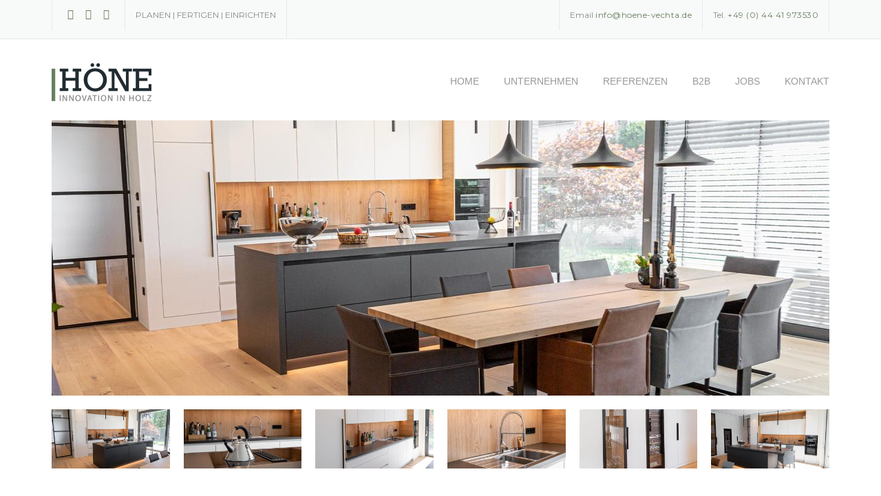

--- FILE ---
content_type: text/css
request_url: https://hoene-vechta.de/wp-content/uploads/fonts/0266609e48f0e696e74ab0615f352b03/font.css?v=1674734487
body_size: 1668
content:
/*
 * Font file created by Local Google Fonts 0.20.0
 * Created: Thu, 26 Jan 2023 12:01:23 +0000
 * Handle: redux-google-fonts-wpc_options
 * Original URL: https://fonts.googleapis.com/css?family=PT+Sans%3A400%2C700%2C400italic%2C700italic%7CMontserrat%3A100%2C200%2C300%2C400%2C500%2C600%2C700%2C800%2C900%2C100italic%2C200italic%2C300italic%2C400italic%2C500italic%2C600italic%2C700italic%2C800italic%2C900italic&amp;subset=latin&amp;display=swap
*/

/* cyrillic-ext */
@font-face {
  font-family: 'Montserrat';
  font-style: italic;
  font-weight: 100;
  font-display: swap;
  src: url(https://tischlerei-freke.de/wp-content/uploads/fonts/0266609e48f0e696e74ab0615f352b03/montserrat-cyrillic-ext-v25-italic-100.woff2?c=1674734483) format('woff2');
  unicode-range: U+0460-052F, U+1C80-1C88, U+20B4, U+2DE0-2DFF, U+A640-A69F, U+FE2E-FE2F;
}
/* cyrillic */
@font-face {
  font-family: 'Montserrat';
  font-style: italic;
  font-weight: 100;
  font-display: swap;
  src: url(https://tischlerei-freke.de/wp-content/uploads/fonts/0266609e48f0e696e74ab0615f352b03/montserrat-cyrillic-v25-italic-100.woff2?c=1674734483) format('woff2');
  unicode-range: U+0301, U+0400-045F, U+0490-0491, U+04B0-04B1, U+2116;
}
/* vietnamese */
@font-face {
  font-family: 'Montserrat';
  font-style: italic;
  font-weight: 100;
  font-display: swap;
  src: url(https://tischlerei-freke.de/wp-content/uploads/fonts/0266609e48f0e696e74ab0615f352b03/montserrat-vietnamese-v25-italic-100.woff2?c=1674734483) format('woff2');
  unicode-range: U+0102-0103, U+0110-0111, U+0128-0129, U+0168-0169, U+01A0-01A1, U+01AF-01B0, U+1EA0-1EF9, U+20AB;
}
/* latin-ext */
@font-face {
  font-family: 'Montserrat';
  font-style: italic;
  font-weight: 100;
  font-display: swap;
  src: url(https://tischlerei-freke.de/wp-content/uploads/fonts/0266609e48f0e696e74ab0615f352b03/montserrat-latin-ext-v25-italic-100.woff2?c=1674734483) format('woff2');
  unicode-range: U+0100-024F, U+0259, U+1E00-1EFF, U+2020, U+20A0-20AB, U+20AD-20CF, U+2113, U+2C60-2C7F, U+A720-A7FF;
}
/* latin */
@font-face {
  font-family: 'Montserrat';
  font-style: italic;
  font-weight: 100;
  font-display: swap;
  src: url(https://tischlerei-freke.de/wp-content/uploads/fonts/0266609e48f0e696e74ab0615f352b03/montserrat-latin-v25-italic-100.woff2?c=1674734483) format('woff2');
  unicode-range: U+0000-00FF, U+0131, U+0152-0153, U+02BB-02BC, U+02C6, U+02DA, U+02DC, U+2000-206F, U+2074, U+20AC, U+2122, U+2191, U+2193, U+2212, U+2215, U+FEFF, U+FFFD;
}
/* cyrillic-ext */
@font-face {
  font-family: 'Montserrat';
  font-style: italic;
  font-weight: 200;
  font-display: swap;
  src: url(https://tischlerei-freke.de/wp-content/uploads/fonts/0266609e48f0e696e74ab0615f352b03/montserrat-cyrillic-ext-v25-italic-100.woff2?c=1674734483) format('woff2');
  unicode-range: U+0460-052F, U+1C80-1C88, U+20B4, U+2DE0-2DFF, U+A640-A69F, U+FE2E-FE2F;
}
/* cyrillic */
@font-face {
  font-family: 'Montserrat';
  font-style: italic;
  font-weight: 200;
  font-display: swap;
  src: url(https://tischlerei-freke.de/wp-content/uploads/fonts/0266609e48f0e696e74ab0615f352b03/montserrat-cyrillic-v25-italic-100.woff2?c=1674734483) format('woff2');
  unicode-range: U+0301, U+0400-045F, U+0490-0491, U+04B0-04B1, U+2116;
}
/* vietnamese */
@font-face {
  font-family: 'Montserrat';
  font-style: italic;
  font-weight: 200;
  font-display: swap;
  src: url(https://tischlerei-freke.de/wp-content/uploads/fonts/0266609e48f0e696e74ab0615f352b03/montserrat-vietnamese-v25-italic-100.woff2?c=1674734483) format('woff2');
  unicode-range: U+0102-0103, U+0110-0111, U+0128-0129, U+0168-0169, U+01A0-01A1, U+01AF-01B0, U+1EA0-1EF9, U+20AB;
}
/* latin-ext */
@font-face {
  font-family: 'Montserrat';
  font-style: italic;
  font-weight: 200;
  font-display: swap;
  src: url(https://tischlerei-freke.de/wp-content/uploads/fonts/0266609e48f0e696e74ab0615f352b03/montserrat-latin-ext-v25-italic-100.woff2?c=1674734483) format('woff2');
  unicode-range: U+0100-024F, U+0259, U+1E00-1EFF, U+2020, U+20A0-20AB, U+20AD-20CF, U+2113, U+2C60-2C7F, U+A720-A7FF;
}
/* latin */
@font-face {
  font-family: 'Montserrat';
  font-style: italic;
  font-weight: 200;
  font-display: swap;
  src: url(https://tischlerei-freke.de/wp-content/uploads/fonts/0266609e48f0e696e74ab0615f352b03/montserrat-latin-v25-italic-100.woff2?c=1674734483) format('woff2');
  unicode-range: U+0000-00FF, U+0131, U+0152-0153, U+02BB-02BC, U+02C6, U+02DA, U+02DC, U+2000-206F, U+2074, U+20AC, U+2122, U+2191, U+2193, U+2212, U+2215, U+FEFF, U+FFFD;
}
/* cyrillic-ext */
@font-face {
  font-family: 'Montserrat';
  font-style: italic;
  font-weight: 300;
  font-display: swap;
  src: url(https://tischlerei-freke.de/wp-content/uploads/fonts/0266609e48f0e696e74ab0615f352b03/montserrat-cyrillic-ext-v25-italic-100.woff2?c=1674734483) format('woff2');
  unicode-range: U+0460-052F, U+1C80-1C88, U+20B4, U+2DE0-2DFF, U+A640-A69F, U+FE2E-FE2F;
}
/* cyrillic */
@font-face {
  font-family: 'Montserrat';
  font-style: italic;
  font-weight: 300;
  font-display: swap;
  src: url(https://tischlerei-freke.de/wp-content/uploads/fonts/0266609e48f0e696e74ab0615f352b03/montserrat-cyrillic-v25-italic-100.woff2?c=1674734483) format('woff2');
  unicode-range: U+0301, U+0400-045F, U+0490-0491, U+04B0-04B1, U+2116;
}
/* vietnamese */
@font-face {
  font-family: 'Montserrat';
  font-style: italic;
  font-weight: 300;
  font-display: swap;
  src: url(https://tischlerei-freke.de/wp-content/uploads/fonts/0266609e48f0e696e74ab0615f352b03/montserrat-vietnamese-v25-italic-100.woff2?c=1674734483) format('woff2');
  unicode-range: U+0102-0103, U+0110-0111, U+0128-0129, U+0168-0169, U+01A0-01A1, U+01AF-01B0, U+1EA0-1EF9, U+20AB;
}
/* latin-ext */
@font-face {
  font-family: 'Montserrat';
  font-style: italic;
  font-weight: 300;
  font-display: swap;
  src: url(https://tischlerei-freke.de/wp-content/uploads/fonts/0266609e48f0e696e74ab0615f352b03/montserrat-latin-ext-v25-italic-100.woff2?c=1674734483) format('woff2');
  unicode-range: U+0100-024F, U+0259, U+1E00-1EFF, U+2020, U+20A0-20AB, U+20AD-20CF, U+2113, U+2C60-2C7F, U+A720-A7FF;
}
/* latin */
@font-face {
  font-family: 'Montserrat';
  font-style: italic;
  font-weight: 300;
  font-display: swap;
  src: url(https://tischlerei-freke.de/wp-content/uploads/fonts/0266609e48f0e696e74ab0615f352b03/montserrat-latin-v25-italic-100.woff2?c=1674734483) format('woff2');
  unicode-range: U+0000-00FF, U+0131, U+0152-0153, U+02BB-02BC, U+02C6, U+02DA, U+02DC, U+2000-206F, U+2074, U+20AC, U+2122, U+2191, U+2193, U+2212, U+2215, U+FEFF, U+FFFD;
}
/* cyrillic-ext */
@font-face {
  font-family: 'Montserrat';
  font-style: italic;
  font-weight: 400;
  font-display: swap;
  src: url(https://tischlerei-freke.de/wp-content/uploads/fonts/0266609e48f0e696e74ab0615f352b03/montserrat-cyrillic-ext-v25-italic-100.woff2?c=1674734483) format('woff2');
  unicode-range: U+0460-052F, U+1C80-1C88, U+20B4, U+2DE0-2DFF, U+A640-A69F, U+FE2E-FE2F;
}
/* cyrillic */
@font-face {
  font-family: 'Montserrat';
  font-style: italic;
  font-weight: 400;
  font-display: swap;
  src: url(https://tischlerei-freke.de/wp-content/uploads/fonts/0266609e48f0e696e74ab0615f352b03/montserrat-cyrillic-v25-italic-100.woff2?c=1674734483) format('woff2');
  unicode-range: U+0301, U+0400-045F, U+0490-0491, U+04B0-04B1, U+2116;
}
/* vietnamese */
@font-face {
  font-family: 'Montserrat';
  font-style: italic;
  font-weight: 400;
  font-display: swap;
  src: url(https://tischlerei-freke.de/wp-content/uploads/fonts/0266609e48f0e696e74ab0615f352b03/montserrat-vietnamese-v25-italic-100.woff2?c=1674734483) format('woff2');
  unicode-range: U+0102-0103, U+0110-0111, U+0128-0129, U+0168-0169, U+01A0-01A1, U+01AF-01B0, U+1EA0-1EF9, U+20AB;
}
/* latin-ext */
@font-face {
  font-family: 'Montserrat';
  font-style: italic;
  font-weight: 400;
  font-display: swap;
  src: url(https://tischlerei-freke.de/wp-content/uploads/fonts/0266609e48f0e696e74ab0615f352b03/montserrat-latin-ext-v25-italic-100.woff2?c=1674734483) format('woff2');
  unicode-range: U+0100-024F, U+0259, U+1E00-1EFF, U+2020, U+20A0-20AB, U+20AD-20CF, U+2113, U+2C60-2C7F, U+A720-A7FF;
}
/* latin */
@font-face {
  font-family: 'Montserrat';
  font-style: italic;
  font-weight: 400;
  font-display: swap;
  src: url(https://tischlerei-freke.de/wp-content/uploads/fonts/0266609e48f0e696e74ab0615f352b03/montserrat-latin-v25-italic-100.woff2?c=1674734483) format('woff2');
  unicode-range: U+0000-00FF, U+0131, U+0152-0153, U+02BB-02BC, U+02C6, U+02DA, U+02DC, U+2000-206F, U+2074, U+20AC, U+2122, U+2191, U+2193, U+2212, U+2215, U+FEFF, U+FFFD;
}
/* cyrillic-ext */
@font-face {
  font-family: 'Montserrat';
  font-style: italic;
  font-weight: 500;
  font-display: swap;
  src: url(https://tischlerei-freke.de/wp-content/uploads/fonts/0266609e48f0e696e74ab0615f352b03/montserrat-cyrillic-ext-v25-italic-100.woff2?c=1674734483) format('woff2');
  unicode-range: U+0460-052F, U+1C80-1C88, U+20B4, U+2DE0-2DFF, U+A640-A69F, U+FE2E-FE2F;
}
/* cyrillic */
@font-face {
  font-family: 'Montserrat';
  font-style: italic;
  font-weight: 500;
  font-display: swap;
  src: url(https://tischlerei-freke.de/wp-content/uploads/fonts/0266609e48f0e696e74ab0615f352b03/montserrat-cyrillic-v25-italic-100.woff2?c=1674734483) format('woff2');
  unicode-range: U+0301, U+0400-045F, U+0490-0491, U+04B0-04B1, U+2116;
}
/* vietnamese */
@font-face {
  font-family: 'Montserrat';
  font-style: italic;
  font-weight: 500;
  font-display: swap;
  src: url(https://tischlerei-freke.de/wp-content/uploads/fonts/0266609e48f0e696e74ab0615f352b03/montserrat-vietnamese-v25-italic-100.woff2?c=1674734483) format('woff2');
  unicode-range: U+0102-0103, U+0110-0111, U+0128-0129, U+0168-0169, U+01A0-01A1, U+01AF-01B0, U+1EA0-1EF9, U+20AB;
}
/* latin-ext */
@font-face {
  font-family: 'Montserrat';
  font-style: italic;
  font-weight: 500;
  font-display: swap;
  src: url(https://tischlerei-freke.de/wp-content/uploads/fonts/0266609e48f0e696e74ab0615f352b03/montserrat-latin-ext-v25-italic-100.woff2?c=1674734483) format('woff2');
  unicode-range: U+0100-024F, U+0259, U+1E00-1EFF, U+2020, U+20A0-20AB, U+20AD-20CF, U+2113, U+2C60-2C7F, U+A720-A7FF;
}
/* latin */
@font-face {
  font-family: 'Montserrat';
  font-style: italic;
  font-weight: 500;
  font-display: swap;
  src: url(https://tischlerei-freke.de/wp-content/uploads/fonts/0266609e48f0e696e74ab0615f352b03/montserrat-latin-v25-italic-100.woff2?c=1674734483) format('woff2');
  unicode-range: U+0000-00FF, U+0131, U+0152-0153, U+02BB-02BC, U+02C6, U+02DA, U+02DC, U+2000-206F, U+2074, U+20AC, U+2122, U+2191, U+2193, U+2212, U+2215, U+FEFF, U+FFFD;
}
/* cyrillic-ext */
@font-face {
  font-family: 'Montserrat';
  font-style: italic;
  font-weight: 600;
  font-display: swap;
  src: url(https://tischlerei-freke.de/wp-content/uploads/fonts/0266609e48f0e696e74ab0615f352b03/montserrat-cyrillic-ext-v25-italic-100.woff2?c=1674734483) format('woff2');
  unicode-range: U+0460-052F, U+1C80-1C88, U+20B4, U+2DE0-2DFF, U+A640-A69F, U+FE2E-FE2F;
}
/* cyrillic */
@font-face {
  font-family: 'Montserrat';
  font-style: italic;
  font-weight: 600;
  font-display: swap;
  src: url(https://tischlerei-freke.de/wp-content/uploads/fonts/0266609e48f0e696e74ab0615f352b03/montserrat-cyrillic-v25-italic-100.woff2?c=1674734483) format('woff2');
  unicode-range: U+0301, U+0400-045F, U+0490-0491, U+04B0-04B1, U+2116;
}
/* vietnamese */
@font-face {
  font-family: 'Montserrat';
  font-style: italic;
  font-weight: 600;
  font-display: swap;
  src: url(https://tischlerei-freke.de/wp-content/uploads/fonts/0266609e48f0e696e74ab0615f352b03/montserrat-vietnamese-v25-italic-100.woff2?c=1674734483) format('woff2');
  unicode-range: U+0102-0103, U+0110-0111, U+0128-0129, U+0168-0169, U+01A0-01A1, U+01AF-01B0, U+1EA0-1EF9, U+20AB;
}
/* latin-ext */
@font-face {
  font-family: 'Montserrat';
  font-style: italic;
  font-weight: 600;
  font-display: swap;
  src: url(https://tischlerei-freke.de/wp-content/uploads/fonts/0266609e48f0e696e74ab0615f352b03/montserrat-latin-ext-v25-italic-100.woff2?c=1674734483) format('woff2');
  unicode-range: U+0100-024F, U+0259, U+1E00-1EFF, U+2020, U+20A0-20AB, U+20AD-20CF, U+2113, U+2C60-2C7F, U+A720-A7FF;
}
/* latin */
@font-face {
  font-family: 'Montserrat';
  font-style: italic;
  font-weight: 600;
  font-display: swap;
  src: url(https://tischlerei-freke.de/wp-content/uploads/fonts/0266609e48f0e696e74ab0615f352b03/montserrat-latin-v25-italic-100.woff2?c=1674734483) format('woff2');
  unicode-range: U+0000-00FF, U+0131, U+0152-0153, U+02BB-02BC, U+02C6, U+02DA, U+02DC, U+2000-206F, U+2074, U+20AC, U+2122, U+2191, U+2193, U+2212, U+2215, U+FEFF, U+FFFD;
}
/* cyrillic-ext */
@font-face {
  font-family: 'Montserrat';
  font-style: italic;
  font-weight: 700;
  font-display: swap;
  src: url(https://tischlerei-freke.de/wp-content/uploads/fonts/0266609e48f0e696e74ab0615f352b03/montserrat-cyrillic-ext-v25-italic-100.woff2?c=1674734483) format('woff2');
  unicode-range: U+0460-052F, U+1C80-1C88, U+20B4, U+2DE0-2DFF, U+A640-A69F, U+FE2E-FE2F;
}
/* cyrillic */
@font-face {
  font-family: 'Montserrat';
  font-style: italic;
  font-weight: 700;
  font-display: swap;
  src: url(https://tischlerei-freke.de/wp-content/uploads/fonts/0266609e48f0e696e74ab0615f352b03/montserrat-cyrillic-v25-italic-100.woff2?c=1674734483) format('woff2');
  unicode-range: U+0301, U+0400-045F, U+0490-0491, U+04B0-04B1, U+2116;
}
/* vietnamese */
@font-face {
  font-family: 'Montserrat';
  font-style: italic;
  font-weight: 700;
  font-display: swap;
  src: url(https://tischlerei-freke.de/wp-content/uploads/fonts/0266609e48f0e696e74ab0615f352b03/montserrat-vietnamese-v25-italic-100.woff2?c=1674734483) format('woff2');
  unicode-range: U+0102-0103, U+0110-0111, U+0128-0129, U+0168-0169, U+01A0-01A1, U+01AF-01B0, U+1EA0-1EF9, U+20AB;
}
/* latin-ext */
@font-face {
  font-family: 'Montserrat';
  font-style: italic;
  font-weight: 700;
  font-display: swap;
  src: url(https://tischlerei-freke.de/wp-content/uploads/fonts/0266609e48f0e696e74ab0615f352b03/montserrat-latin-ext-v25-italic-100.woff2?c=1674734483) format('woff2');
  unicode-range: U+0100-024F, U+0259, U+1E00-1EFF, U+2020, U+20A0-20AB, U+20AD-20CF, U+2113, U+2C60-2C7F, U+A720-A7FF;
}
/* latin */
@font-face {
  font-family: 'Montserrat';
  font-style: italic;
  font-weight: 700;
  font-display: swap;
  src: url(https://tischlerei-freke.de/wp-content/uploads/fonts/0266609e48f0e696e74ab0615f352b03/montserrat-latin-v25-italic-100.woff2?c=1674734483) format('woff2');
  unicode-range: U+0000-00FF, U+0131, U+0152-0153, U+02BB-02BC, U+02C6, U+02DA, U+02DC, U+2000-206F, U+2074, U+20AC, U+2122, U+2191, U+2193, U+2212, U+2215, U+FEFF, U+FFFD;
}
/* cyrillic-ext */
@font-face {
  font-family: 'Montserrat';
  font-style: italic;
  font-weight: 800;
  font-display: swap;
  src: url(https://tischlerei-freke.de/wp-content/uploads/fonts/0266609e48f0e696e74ab0615f352b03/montserrat-cyrillic-ext-v25-italic-100.woff2?c=1674734483) format('woff2');
  unicode-range: U+0460-052F, U+1C80-1C88, U+20B4, U+2DE0-2DFF, U+A640-A69F, U+FE2E-FE2F;
}
/* cyrillic */
@font-face {
  font-family: 'Montserrat';
  font-style: italic;
  font-weight: 800;
  font-display: swap;
  src: url(https://tischlerei-freke.de/wp-content/uploads/fonts/0266609e48f0e696e74ab0615f352b03/montserrat-cyrillic-v25-italic-100.woff2?c=1674734483) format('woff2');
  unicode-range: U+0301, U+0400-045F, U+0490-0491, U+04B0-04B1, U+2116;
}
/* vietnamese */
@font-face {
  font-family: 'Montserrat';
  font-style: italic;
  font-weight: 800;
  font-display: swap;
  src: url(https://tischlerei-freke.de/wp-content/uploads/fonts/0266609e48f0e696e74ab0615f352b03/montserrat-vietnamese-v25-italic-100.woff2?c=1674734483) format('woff2');
  unicode-range: U+0102-0103, U+0110-0111, U+0128-0129, U+0168-0169, U+01A0-01A1, U+01AF-01B0, U+1EA0-1EF9, U+20AB;
}
/* latin-ext */
@font-face {
  font-family: 'Montserrat';
  font-style: italic;
  font-weight: 800;
  font-display: swap;
  src: url(https://tischlerei-freke.de/wp-content/uploads/fonts/0266609e48f0e696e74ab0615f352b03/montserrat-latin-ext-v25-italic-100.woff2?c=1674734483) format('woff2');
  unicode-range: U+0100-024F, U+0259, U+1E00-1EFF, U+2020, U+20A0-20AB, U+20AD-20CF, U+2113, U+2C60-2C7F, U+A720-A7FF;
}
/* latin */
@font-face {
  font-family: 'Montserrat';
  font-style: italic;
  font-weight: 800;
  font-display: swap;
  src: url(https://tischlerei-freke.de/wp-content/uploads/fonts/0266609e48f0e696e74ab0615f352b03/montserrat-latin-v25-italic-100.woff2?c=1674734483) format('woff2');
  unicode-range: U+0000-00FF, U+0131, U+0152-0153, U+02BB-02BC, U+02C6, U+02DA, U+02DC, U+2000-206F, U+2074, U+20AC, U+2122, U+2191, U+2193, U+2212, U+2215, U+FEFF, U+FFFD;
}
/* cyrillic-ext */
@font-face {
  font-family: 'Montserrat';
  font-style: italic;
  font-weight: 900;
  font-display: swap;
  src: url(https://tischlerei-freke.de/wp-content/uploads/fonts/0266609e48f0e696e74ab0615f352b03/montserrat-cyrillic-ext-v25-italic-100.woff2?c=1674734483) format('woff2');
  unicode-range: U+0460-052F, U+1C80-1C88, U+20B4, U+2DE0-2DFF, U+A640-A69F, U+FE2E-FE2F;
}
/* cyrillic */
@font-face {
  font-family: 'Montserrat';
  font-style: italic;
  font-weight: 900;
  font-display: swap;
  src: url(https://tischlerei-freke.de/wp-content/uploads/fonts/0266609e48f0e696e74ab0615f352b03/montserrat-cyrillic-v25-italic-100.woff2?c=1674734483) format('woff2');
  unicode-range: U+0301, U+0400-045F, U+0490-0491, U+04B0-04B1, U+2116;
}
/* vietnamese */
@font-face {
  font-family: 'Montserrat';
  font-style: italic;
  font-weight: 900;
  font-display: swap;
  src: url(https://tischlerei-freke.de/wp-content/uploads/fonts/0266609e48f0e696e74ab0615f352b03/montserrat-vietnamese-v25-italic-100.woff2?c=1674734483) format('woff2');
  unicode-range: U+0102-0103, U+0110-0111, U+0128-0129, U+0168-0169, U+01A0-01A1, U+01AF-01B0, U+1EA0-1EF9, U+20AB;
}
/* latin-ext */
@font-face {
  font-family: 'Montserrat';
  font-style: italic;
  font-weight: 900;
  font-display: swap;
  src: url(https://tischlerei-freke.de/wp-content/uploads/fonts/0266609e48f0e696e74ab0615f352b03/montserrat-latin-ext-v25-italic-100.woff2?c=1674734483) format('woff2');
  unicode-range: U+0100-024F, U+0259, U+1E00-1EFF, U+2020, U+20A0-20AB, U+20AD-20CF, U+2113, U+2C60-2C7F, U+A720-A7FF;
}
/* latin */
@font-face {
  font-family: 'Montserrat';
  font-style: italic;
  font-weight: 900;
  font-display: swap;
  src: url(https://tischlerei-freke.de/wp-content/uploads/fonts/0266609e48f0e696e74ab0615f352b03/montserrat-latin-v25-italic-100.woff2?c=1674734483) format('woff2');
  unicode-range: U+0000-00FF, U+0131, U+0152-0153, U+02BB-02BC, U+02C6, U+02DA, U+02DC, U+2000-206F, U+2074, U+20AC, U+2122, U+2191, U+2193, U+2212, U+2215, U+FEFF, U+FFFD;
}
/* cyrillic-ext */
@font-face {
  font-family: 'Montserrat';
  font-style: normal;
  font-weight: 100;
  font-display: swap;
  src: url(https://tischlerei-freke.de/wp-content/uploads/fonts/0266609e48f0e696e74ab0615f352b03/montserrat-cyrillic-ext-v25-normal-100.woff2?c=1674734485) format('woff2');
  unicode-range: U+0460-052F, U+1C80-1C88, U+20B4, U+2DE0-2DFF, U+A640-A69F, U+FE2E-FE2F;
}
/* cyrillic */
@font-face {
  font-family: 'Montserrat';
  font-style: normal;
  font-weight: 100;
  font-display: swap;
  src: url(https://tischlerei-freke.de/wp-content/uploads/fonts/0266609e48f0e696e74ab0615f352b03/montserrat-cyrillic-v25-normal-100.woff2?c=1674734485) format('woff2');
  unicode-range: U+0301, U+0400-045F, U+0490-0491, U+04B0-04B1, U+2116;
}
/* vietnamese */
@font-face {
  font-family: 'Montserrat';
  font-style: normal;
  font-weight: 100;
  font-display: swap;
  src: url(https://tischlerei-freke.de/wp-content/uploads/fonts/0266609e48f0e696e74ab0615f352b03/montserrat-vietnamese-v25-normal-100.woff2?c=1674734485) format('woff2');
  unicode-range: U+0102-0103, U+0110-0111, U+0128-0129, U+0168-0169, U+01A0-01A1, U+01AF-01B0, U+1EA0-1EF9, U+20AB;
}
/* latin-ext */
@font-face {
  font-family: 'Montserrat';
  font-style: normal;
  font-weight: 100;
  font-display: swap;
  src: url(https://tischlerei-freke.de/wp-content/uploads/fonts/0266609e48f0e696e74ab0615f352b03/montserrat-latin-ext-v25-normal-100.woff2?c=1674734485) format('woff2');
  unicode-range: U+0100-024F, U+0259, U+1E00-1EFF, U+2020, U+20A0-20AB, U+20AD-20CF, U+2113, U+2C60-2C7F, U+A720-A7FF;
}
/* latin */
@font-face {
  font-family: 'Montserrat';
  font-style: normal;
  font-weight: 100;
  font-display: swap;
  src: url(https://tischlerei-freke.de/wp-content/uploads/fonts/0266609e48f0e696e74ab0615f352b03/montserrat-latin-v25-normal-100.woff2?c=1674734485) format('woff2');
  unicode-range: U+0000-00FF, U+0131, U+0152-0153, U+02BB-02BC, U+02C6, U+02DA, U+02DC, U+2000-206F, U+2074, U+20AC, U+2122, U+2191, U+2193, U+2212, U+2215, U+FEFF, U+FFFD;
}
/* cyrillic-ext */
@font-face {
  font-family: 'Montserrat';
  font-style: normal;
  font-weight: 200;
  font-display: swap;
  src: url(https://tischlerei-freke.de/wp-content/uploads/fonts/0266609e48f0e696e74ab0615f352b03/montserrat-cyrillic-ext-v25-normal-100.woff2?c=1674734485) format('woff2');
  unicode-range: U+0460-052F, U+1C80-1C88, U+20B4, U+2DE0-2DFF, U+A640-A69F, U+FE2E-FE2F;
}
/* cyrillic */
@font-face {
  font-family: 'Montserrat';
  font-style: normal;
  font-weight: 200;
  font-display: swap;
  src: url(https://tischlerei-freke.de/wp-content/uploads/fonts/0266609e48f0e696e74ab0615f352b03/montserrat-cyrillic-v25-normal-100.woff2?c=1674734485) format('woff2');
  unicode-range: U+0301, U+0400-045F, U+0490-0491, U+04B0-04B1, U+2116;
}
/* vietnamese */
@font-face {
  font-family: 'Montserrat';
  font-style: normal;
  font-weight: 200;
  font-display: swap;
  src: url(https://tischlerei-freke.de/wp-content/uploads/fonts/0266609e48f0e696e74ab0615f352b03/montserrat-vietnamese-v25-normal-100.woff2?c=1674734485) format('woff2');
  unicode-range: U+0102-0103, U+0110-0111, U+0128-0129, U+0168-0169, U+01A0-01A1, U+01AF-01B0, U+1EA0-1EF9, U+20AB;
}
/* latin-ext */
@font-face {
  font-family: 'Montserrat';
  font-style: normal;
  font-weight: 200;
  font-display: swap;
  src: url(https://tischlerei-freke.de/wp-content/uploads/fonts/0266609e48f0e696e74ab0615f352b03/montserrat-latin-ext-v25-normal-100.woff2?c=1674734485) format('woff2');
  unicode-range: U+0100-024F, U+0259, U+1E00-1EFF, U+2020, U+20A0-20AB, U+20AD-20CF, U+2113, U+2C60-2C7F, U+A720-A7FF;
}
/* latin */
@font-face {
  font-family: 'Montserrat';
  font-style: normal;
  font-weight: 200;
  font-display: swap;
  src: url(https://tischlerei-freke.de/wp-content/uploads/fonts/0266609e48f0e696e74ab0615f352b03/montserrat-latin-v25-normal-100.woff2?c=1674734485) format('woff2');
  unicode-range: U+0000-00FF, U+0131, U+0152-0153, U+02BB-02BC, U+02C6, U+02DA, U+02DC, U+2000-206F, U+2074, U+20AC, U+2122, U+2191, U+2193, U+2212, U+2215, U+FEFF, U+FFFD;
}
/* cyrillic-ext */
@font-face {
  font-family: 'Montserrat';
  font-style: normal;
  font-weight: 300;
  font-display: swap;
  src: url(https://tischlerei-freke.de/wp-content/uploads/fonts/0266609e48f0e696e74ab0615f352b03/montserrat-cyrillic-ext-v25-normal-100.woff2?c=1674734485) format('woff2');
  unicode-range: U+0460-052F, U+1C80-1C88, U+20B4, U+2DE0-2DFF, U+A640-A69F, U+FE2E-FE2F;
}
/* cyrillic */
@font-face {
  font-family: 'Montserrat';
  font-style: normal;
  font-weight: 300;
  font-display: swap;
  src: url(https://tischlerei-freke.de/wp-content/uploads/fonts/0266609e48f0e696e74ab0615f352b03/montserrat-cyrillic-v25-normal-100.woff2?c=1674734485) format('woff2');
  unicode-range: U+0301, U+0400-045F, U+0490-0491, U+04B0-04B1, U+2116;
}
/* vietnamese */
@font-face {
  font-family: 'Montserrat';
  font-style: normal;
  font-weight: 300;
  font-display: swap;
  src: url(https://tischlerei-freke.de/wp-content/uploads/fonts/0266609e48f0e696e74ab0615f352b03/montserrat-vietnamese-v25-normal-100.woff2?c=1674734485) format('woff2');
  unicode-range: U+0102-0103, U+0110-0111, U+0128-0129, U+0168-0169, U+01A0-01A1, U+01AF-01B0, U+1EA0-1EF9, U+20AB;
}
/* latin-ext */
@font-face {
  font-family: 'Montserrat';
  font-style: normal;
  font-weight: 300;
  font-display: swap;
  src: url(https://tischlerei-freke.de/wp-content/uploads/fonts/0266609e48f0e696e74ab0615f352b03/montserrat-latin-ext-v25-normal-100.woff2?c=1674734485) format('woff2');
  unicode-range: U+0100-024F, U+0259, U+1E00-1EFF, U+2020, U+20A0-20AB, U+20AD-20CF, U+2113, U+2C60-2C7F, U+A720-A7FF;
}
/* latin */
@font-face {
  font-family: 'Montserrat';
  font-style: normal;
  font-weight: 300;
  font-display: swap;
  src: url(https://tischlerei-freke.de/wp-content/uploads/fonts/0266609e48f0e696e74ab0615f352b03/montserrat-latin-v25-normal-100.woff2?c=1674734485) format('woff2');
  unicode-range: U+0000-00FF, U+0131, U+0152-0153, U+02BB-02BC, U+02C6, U+02DA, U+02DC, U+2000-206F, U+2074, U+20AC, U+2122, U+2191, U+2193, U+2212, U+2215, U+FEFF, U+FFFD;
}
/* cyrillic-ext */
@font-face {
  font-family: 'Montserrat';
  font-style: normal;
  font-weight: 400;
  font-display: swap;
  src: url(https://tischlerei-freke.de/wp-content/uploads/fonts/0266609e48f0e696e74ab0615f352b03/montserrat-cyrillic-ext-v25-normal-100.woff2?c=1674734485) format('woff2');
  unicode-range: U+0460-052F, U+1C80-1C88, U+20B4, U+2DE0-2DFF, U+A640-A69F, U+FE2E-FE2F;
}
/* cyrillic */
@font-face {
  font-family: 'Montserrat';
  font-style: normal;
  font-weight: 400;
  font-display: swap;
  src: url(https://tischlerei-freke.de/wp-content/uploads/fonts/0266609e48f0e696e74ab0615f352b03/montserrat-cyrillic-v25-normal-100.woff2?c=1674734485) format('woff2');
  unicode-range: U+0301, U+0400-045F, U+0490-0491, U+04B0-04B1, U+2116;
}
/* vietnamese */
@font-face {
  font-family: 'Montserrat';
  font-style: normal;
  font-weight: 400;
  font-display: swap;
  src: url(https://tischlerei-freke.de/wp-content/uploads/fonts/0266609e48f0e696e74ab0615f352b03/montserrat-vietnamese-v25-normal-100.woff2?c=1674734485) format('woff2');
  unicode-range: U+0102-0103, U+0110-0111, U+0128-0129, U+0168-0169, U+01A0-01A1, U+01AF-01B0, U+1EA0-1EF9, U+20AB;
}
/* latin-ext */
@font-face {
  font-family: 'Montserrat';
  font-style: normal;
  font-weight: 400;
  font-display: swap;
  src: url(https://tischlerei-freke.de/wp-content/uploads/fonts/0266609e48f0e696e74ab0615f352b03/montserrat-latin-ext-v25-normal-100.woff2?c=1674734485) format('woff2');
  unicode-range: U+0100-024F, U+0259, U+1E00-1EFF, U+2020, U+20A0-20AB, U+20AD-20CF, U+2113, U+2C60-2C7F, U+A720-A7FF;
}
/* latin */
@font-face {
  font-family: 'Montserrat';
  font-style: normal;
  font-weight: 400;
  font-display: swap;
  src: url(https://tischlerei-freke.de/wp-content/uploads/fonts/0266609e48f0e696e74ab0615f352b03/montserrat-latin-v25-normal-100.woff2?c=1674734485) format('woff2');
  unicode-range: U+0000-00FF, U+0131, U+0152-0153, U+02BB-02BC, U+02C6, U+02DA, U+02DC, U+2000-206F, U+2074, U+20AC, U+2122, U+2191, U+2193, U+2212, U+2215, U+FEFF, U+FFFD;
}
/* cyrillic-ext */
@font-face {
  font-family: 'Montserrat';
  font-style: normal;
  font-weight: 500;
  font-display: swap;
  src: url(https://tischlerei-freke.de/wp-content/uploads/fonts/0266609e48f0e696e74ab0615f352b03/montserrat-cyrillic-ext-v25-normal-100.woff2?c=1674734485) format('woff2');
  unicode-range: U+0460-052F, U+1C80-1C88, U+20B4, U+2DE0-2DFF, U+A640-A69F, U+FE2E-FE2F;
}
/* cyrillic */
@font-face {
  font-family: 'Montserrat';
  font-style: normal;
  font-weight: 500;
  font-display: swap;
  src: url(https://tischlerei-freke.de/wp-content/uploads/fonts/0266609e48f0e696e74ab0615f352b03/montserrat-cyrillic-v25-normal-100.woff2?c=1674734485) format('woff2');
  unicode-range: U+0301, U+0400-045F, U+0490-0491, U+04B0-04B1, U+2116;
}
/* vietnamese */
@font-face {
  font-family: 'Montserrat';
  font-style: normal;
  font-weight: 500;
  font-display: swap;
  src: url(https://tischlerei-freke.de/wp-content/uploads/fonts/0266609e48f0e696e74ab0615f352b03/montserrat-vietnamese-v25-normal-100.woff2?c=1674734485) format('woff2');
  unicode-range: U+0102-0103, U+0110-0111, U+0128-0129, U+0168-0169, U+01A0-01A1, U+01AF-01B0, U+1EA0-1EF9, U+20AB;
}
/* latin-ext */
@font-face {
  font-family: 'Montserrat';
  font-style: normal;
  font-weight: 500;
  font-display: swap;
  src: url(https://tischlerei-freke.de/wp-content/uploads/fonts/0266609e48f0e696e74ab0615f352b03/montserrat-latin-ext-v25-normal-100.woff2?c=1674734485) format('woff2');
  unicode-range: U+0100-024F, U+0259, U+1E00-1EFF, U+2020, U+20A0-20AB, U+20AD-20CF, U+2113, U+2C60-2C7F, U+A720-A7FF;
}
/* latin */
@font-face {
  font-family: 'Montserrat';
  font-style: normal;
  font-weight: 500;
  font-display: swap;
  src: url(https://tischlerei-freke.de/wp-content/uploads/fonts/0266609e48f0e696e74ab0615f352b03/montserrat-latin-v25-normal-100.woff2?c=1674734485) format('woff2');
  unicode-range: U+0000-00FF, U+0131, U+0152-0153, U+02BB-02BC, U+02C6, U+02DA, U+02DC, U+2000-206F, U+2074, U+20AC, U+2122, U+2191, U+2193, U+2212, U+2215, U+FEFF, U+FFFD;
}
/* cyrillic-ext */
@font-face {
  font-family: 'Montserrat';
  font-style: normal;
  font-weight: 600;
  font-display: swap;
  src: url(https://tischlerei-freke.de/wp-content/uploads/fonts/0266609e48f0e696e74ab0615f352b03/montserrat-cyrillic-ext-v25-normal-100.woff2?c=1674734485) format('woff2');
  unicode-range: U+0460-052F, U+1C80-1C88, U+20B4, U+2DE0-2DFF, U+A640-A69F, U+FE2E-FE2F;
}
/* cyrillic */
@font-face {
  font-family: 'Montserrat';
  font-style: normal;
  font-weight: 600;
  font-display: swap;
  src: url(https://tischlerei-freke.de/wp-content/uploads/fonts/0266609e48f0e696e74ab0615f352b03/montserrat-cyrillic-v25-normal-100.woff2?c=1674734485) format('woff2');
  unicode-range: U+0301, U+0400-045F, U+0490-0491, U+04B0-04B1, U+2116;
}
/* vietnamese */
@font-face {
  font-family: 'Montserrat';
  font-style: normal;
  font-weight: 600;
  font-display: swap;
  src: url(https://tischlerei-freke.de/wp-content/uploads/fonts/0266609e48f0e696e74ab0615f352b03/montserrat-vietnamese-v25-normal-100.woff2?c=1674734485) format('woff2');
  unicode-range: U+0102-0103, U+0110-0111, U+0128-0129, U+0168-0169, U+01A0-01A1, U+01AF-01B0, U+1EA0-1EF9, U+20AB;
}
/* latin-ext */
@font-face {
  font-family: 'Montserrat';
  font-style: normal;
  font-weight: 600;
  font-display: swap;
  src: url(https://tischlerei-freke.de/wp-content/uploads/fonts/0266609e48f0e696e74ab0615f352b03/montserrat-latin-ext-v25-normal-100.woff2?c=1674734485) format('woff2');
  unicode-range: U+0100-024F, U+0259, U+1E00-1EFF, U+2020, U+20A0-20AB, U+20AD-20CF, U+2113, U+2C60-2C7F, U+A720-A7FF;
}
/* latin */
@font-face {
  font-family: 'Montserrat';
  font-style: normal;
  font-weight: 600;
  font-display: swap;
  src: url(https://tischlerei-freke.de/wp-content/uploads/fonts/0266609e48f0e696e74ab0615f352b03/montserrat-latin-v25-normal-100.woff2?c=1674734485) format('woff2');
  unicode-range: U+0000-00FF, U+0131, U+0152-0153, U+02BB-02BC, U+02C6, U+02DA, U+02DC, U+2000-206F, U+2074, U+20AC, U+2122, U+2191, U+2193, U+2212, U+2215, U+FEFF, U+FFFD;
}
/* cyrillic-ext */
@font-face {
  font-family: 'Montserrat';
  font-style: normal;
  font-weight: 700;
  font-display: swap;
  src: url(https://tischlerei-freke.de/wp-content/uploads/fonts/0266609e48f0e696e74ab0615f352b03/montserrat-cyrillic-ext-v25-normal-100.woff2?c=1674734485) format('woff2');
  unicode-range: U+0460-052F, U+1C80-1C88, U+20B4, U+2DE0-2DFF, U+A640-A69F, U+FE2E-FE2F;
}
/* cyrillic */
@font-face {
  font-family: 'Montserrat';
  font-style: normal;
  font-weight: 700;
  font-display: swap;
  src: url(https://tischlerei-freke.de/wp-content/uploads/fonts/0266609e48f0e696e74ab0615f352b03/montserrat-cyrillic-v25-normal-100.woff2?c=1674734485) format('woff2');
  unicode-range: U+0301, U+0400-045F, U+0490-0491, U+04B0-04B1, U+2116;
}
/* vietnamese */
@font-face {
  font-family: 'Montserrat';
  font-style: normal;
  font-weight: 700;
  font-display: swap;
  src: url(https://tischlerei-freke.de/wp-content/uploads/fonts/0266609e48f0e696e74ab0615f352b03/montserrat-vietnamese-v25-normal-100.woff2?c=1674734485) format('woff2');
  unicode-range: U+0102-0103, U+0110-0111, U+0128-0129, U+0168-0169, U+01A0-01A1, U+01AF-01B0, U+1EA0-1EF9, U+20AB;
}
/* latin-ext */
@font-face {
  font-family: 'Montserrat';
  font-style: normal;
  font-weight: 700;
  font-display: swap;
  src: url(https://tischlerei-freke.de/wp-content/uploads/fonts/0266609e48f0e696e74ab0615f352b03/montserrat-latin-ext-v25-normal-100.woff2?c=1674734485) format('woff2');
  unicode-range: U+0100-024F, U+0259, U+1E00-1EFF, U+2020, U+20A0-20AB, U+20AD-20CF, U+2113, U+2C60-2C7F, U+A720-A7FF;
}
/* latin */
@font-face {
  font-family: 'Montserrat';
  font-style: normal;
  font-weight: 700;
  font-display: swap;
  src: url(https://tischlerei-freke.de/wp-content/uploads/fonts/0266609e48f0e696e74ab0615f352b03/montserrat-latin-v25-normal-100.woff2?c=1674734485) format('woff2');
  unicode-range: U+0000-00FF, U+0131, U+0152-0153, U+02BB-02BC, U+02C6, U+02DA, U+02DC, U+2000-206F, U+2074, U+20AC, U+2122, U+2191, U+2193, U+2212, U+2215, U+FEFF, U+FFFD;
}
/* cyrillic-ext */
@font-face {
  font-family: 'Montserrat';
  font-style: normal;
  font-weight: 800;
  font-display: swap;
  src: url(https://tischlerei-freke.de/wp-content/uploads/fonts/0266609e48f0e696e74ab0615f352b03/montserrat-cyrillic-ext-v25-normal-100.woff2?c=1674734485) format('woff2');
  unicode-range: U+0460-052F, U+1C80-1C88, U+20B4, U+2DE0-2DFF, U+A640-A69F, U+FE2E-FE2F;
}
/* cyrillic */
@font-face {
  font-family: 'Montserrat';
  font-style: normal;
  font-weight: 800;
  font-display: swap;
  src: url(https://tischlerei-freke.de/wp-content/uploads/fonts/0266609e48f0e696e74ab0615f352b03/montserrat-cyrillic-v25-normal-100.woff2?c=1674734485) format('woff2');
  unicode-range: U+0301, U+0400-045F, U+0490-0491, U+04B0-04B1, U+2116;
}
/* vietnamese */
@font-face {
  font-family: 'Montserrat';
  font-style: normal;
  font-weight: 800;
  font-display: swap;
  src: url(https://tischlerei-freke.de/wp-content/uploads/fonts/0266609e48f0e696e74ab0615f352b03/montserrat-vietnamese-v25-normal-100.woff2?c=1674734485) format('woff2');
  unicode-range: U+0102-0103, U+0110-0111, U+0128-0129, U+0168-0169, U+01A0-01A1, U+01AF-01B0, U+1EA0-1EF9, U+20AB;
}
/* latin-ext */
@font-face {
  font-family: 'Montserrat';
  font-style: normal;
  font-weight: 800;
  font-display: swap;
  src: url(https://tischlerei-freke.de/wp-content/uploads/fonts/0266609e48f0e696e74ab0615f352b03/montserrat-latin-ext-v25-normal-100.woff2?c=1674734485) format('woff2');
  unicode-range: U+0100-024F, U+0259, U+1E00-1EFF, U+2020, U+20A0-20AB, U+20AD-20CF, U+2113, U+2C60-2C7F, U+A720-A7FF;
}
/* latin */
@font-face {
  font-family: 'Montserrat';
  font-style: normal;
  font-weight: 800;
  font-display: swap;
  src: url(https://tischlerei-freke.de/wp-content/uploads/fonts/0266609e48f0e696e74ab0615f352b03/montserrat-latin-v25-normal-100.woff2?c=1674734485) format('woff2');
  unicode-range: U+0000-00FF, U+0131, U+0152-0153, U+02BB-02BC, U+02C6, U+02DA, U+02DC, U+2000-206F, U+2074, U+20AC, U+2122, U+2191, U+2193, U+2212, U+2215, U+FEFF, U+FFFD;
}
/* cyrillic-ext */
@font-face {
  font-family: 'Montserrat';
  font-style: normal;
  font-weight: 900;
  font-display: swap;
  src: url(https://tischlerei-freke.de/wp-content/uploads/fonts/0266609e48f0e696e74ab0615f352b03/montserrat-cyrillic-ext-v25-normal-100.woff2?c=1674734485) format('woff2');
  unicode-range: U+0460-052F, U+1C80-1C88, U+20B4, U+2DE0-2DFF, U+A640-A69F, U+FE2E-FE2F;
}
/* cyrillic */
@font-face {
  font-family: 'Montserrat';
  font-style: normal;
  font-weight: 900;
  font-display: swap;
  src: url(https://tischlerei-freke.de/wp-content/uploads/fonts/0266609e48f0e696e74ab0615f352b03/montserrat-cyrillic-v25-normal-100.woff2?c=1674734485) format('woff2');
  unicode-range: U+0301, U+0400-045F, U+0490-0491, U+04B0-04B1, U+2116;
}
/* vietnamese */
@font-face {
  font-family: 'Montserrat';
  font-style: normal;
  font-weight: 900;
  font-display: swap;
  src: url(https://tischlerei-freke.de/wp-content/uploads/fonts/0266609e48f0e696e74ab0615f352b03/montserrat-vietnamese-v25-normal-100.woff2?c=1674734485) format('woff2');
  unicode-range: U+0102-0103, U+0110-0111, U+0128-0129, U+0168-0169, U+01A0-01A1, U+01AF-01B0, U+1EA0-1EF9, U+20AB;
}
/* latin-ext */
@font-face {
  font-family: 'Montserrat';
  font-style: normal;
  font-weight: 900;
  font-display: swap;
  src: url(https://tischlerei-freke.de/wp-content/uploads/fonts/0266609e48f0e696e74ab0615f352b03/montserrat-latin-ext-v25-normal-100.woff2?c=1674734485) format('woff2');
  unicode-range: U+0100-024F, U+0259, U+1E00-1EFF, U+2020, U+20A0-20AB, U+20AD-20CF, U+2113, U+2C60-2C7F, U+A720-A7FF;
}
/* latin */
@font-face {
  font-family: 'Montserrat';
  font-style: normal;
  font-weight: 900;
  font-display: swap;
  src: url(https://tischlerei-freke.de/wp-content/uploads/fonts/0266609e48f0e696e74ab0615f352b03/montserrat-latin-v25-normal-100.woff2?c=1674734485) format('woff2');
  unicode-range: U+0000-00FF, U+0131, U+0152-0153, U+02BB-02BC, U+02C6, U+02DA, U+02DC, U+2000-206F, U+2074, U+20AC, U+2122, U+2191, U+2193, U+2212, U+2215, U+FEFF, U+FFFD;
}
/* cyrillic-ext */
@font-face {
  font-family: 'PT Sans';
  font-style: italic;
  font-weight: 400;
  font-display: swap;
  src: url(https://tischlerei-freke.de/wp-content/uploads/fonts/0266609e48f0e696e74ab0615f352b03/pt-sans-cyrillic-ext-v17-italic-400.woff2?c=1674734486) format('woff2');
  unicode-range: U+0460-052F, U+1C80-1C88, U+20B4, U+2DE0-2DFF, U+A640-A69F, U+FE2E-FE2F;
}
/* cyrillic */
@font-face {
  font-family: 'PT Sans';
  font-style: italic;
  font-weight: 400;
  font-display: swap;
  src: url(https://tischlerei-freke.de/wp-content/uploads/fonts/0266609e48f0e696e74ab0615f352b03/pt-sans-cyrillic-v17-italic-400.woff2?c=1674734486) format('woff2');
  unicode-range: U+0301, U+0400-045F, U+0490-0491, U+04B0-04B1, U+2116;
}
/* latin-ext */
@font-face {
  font-family: 'PT Sans';
  font-style: italic;
  font-weight: 400;
  font-display: swap;
  src: url(https://tischlerei-freke.de/wp-content/uploads/fonts/0266609e48f0e696e74ab0615f352b03/pt-sans-latin-ext-v17-italic-400.woff2?c=1674734486) format('woff2');
  unicode-range: U+0100-024F, U+0259, U+1E00-1EFF, U+2020, U+20A0-20AB, U+20AD-20CF, U+2113, U+2C60-2C7F, U+A720-A7FF;
}
/* latin */
@font-face {
  font-family: 'PT Sans';
  font-style: italic;
  font-weight: 400;
  font-display: swap;
  src: url(https://tischlerei-freke.de/wp-content/uploads/fonts/0266609e48f0e696e74ab0615f352b03/pt-sans-latin-v17-italic-400.woff2?c=1674734486) format('woff2');
  unicode-range: U+0000-00FF, U+0131, U+0152-0153, U+02BB-02BC, U+02C6, U+02DA, U+02DC, U+2000-206F, U+2074, U+20AC, U+2122, U+2191, U+2193, U+2212, U+2215, U+FEFF, U+FFFD;
}
/* cyrillic-ext */
@font-face {
  font-family: 'PT Sans';
  font-style: italic;
  font-weight: 700;
  font-display: swap;
  src: url(https://tischlerei-freke.de/wp-content/uploads/fonts/0266609e48f0e696e74ab0615f352b03/pt-sans-cyrillic-ext-v17-italic-700.woff2?c=1674734486) format('woff2');
  unicode-range: U+0460-052F, U+1C80-1C88, U+20B4, U+2DE0-2DFF, U+A640-A69F, U+FE2E-FE2F;
}
/* cyrillic */
@font-face {
  font-family: 'PT Sans';
  font-style: italic;
  font-weight: 700;
  font-display: swap;
  src: url(https://tischlerei-freke.de/wp-content/uploads/fonts/0266609e48f0e696e74ab0615f352b03/pt-sans-cyrillic-v17-italic-700.woff2?c=1674734486) format('woff2');
  unicode-range: U+0301, U+0400-045F, U+0490-0491, U+04B0-04B1, U+2116;
}
/* latin-ext */
@font-face {
  font-family: 'PT Sans';
  font-style: italic;
  font-weight: 700;
  font-display: swap;
  src: url(https://tischlerei-freke.de/wp-content/uploads/fonts/0266609e48f0e696e74ab0615f352b03/pt-sans-latin-ext-v17-italic-700.woff2?c=1674734486) format('woff2');
  unicode-range: U+0100-024F, U+0259, U+1E00-1EFF, U+2020, U+20A0-20AB, U+20AD-20CF, U+2113, U+2C60-2C7F, U+A720-A7FF;
}
/* latin */
@font-face {
  font-family: 'PT Sans';
  font-style: italic;
  font-weight: 700;
  font-display: swap;
  src: url(https://tischlerei-freke.de/wp-content/uploads/fonts/0266609e48f0e696e74ab0615f352b03/pt-sans-latin-v17-italic-700.woff2?c=1674734487) format('woff2');
  unicode-range: U+0000-00FF, U+0131, U+0152-0153, U+02BB-02BC, U+02C6, U+02DA, U+02DC, U+2000-206F, U+2074, U+20AC, U+2122, U+2191, U+2193, U+2212, U+2215, U+FEFF, U+FFFD;
}
/* cyrillic-ext */
@font-face {
  font-family: 'PT Sans';
  font-style: normal;
  font-weight: 400;
  font-display: swap;
  src: url(https://tischlerei-freke.de/wp-content/uploads/fonts/0266609e48f0e696e74ab0615f352b03/pt-sans-cyrillic-ext-v17-normal-400.woff2?c=1674734487) format('woff2');
  unicode-range: U+0460-052F, U+1C80-1C88, U+20B4, U+2DE0-2DFF, U+A640-A69F, U+FE2E-FE2F;
}
/* cyrillic */
@font-face {
  font-family: 'PT Sans';
  font-style: normal;
  font-weight: 400;
  font-display: swap;
  src: url(https://tischlerei-freke.de/wp-content/uploads/fonts/0266609e48f0e696e74ab0615f352b03/pt-sans-cyrillic-v17-normal-400.woff2?c=1674734487) format('woff2');
  unicode-range: U+0301, U+0400-045F, U+0490-0491, U+04B0-04B1, U+2116;
}
/* latin-ext */
@font-face {
  font-family: 'PT Sans';
  font-style: normal;
  font-weight: 400;
  font-display: swap;
  src: url(https://tischlerei-freke.de/wp-content/uploads/fonts/0266609e48f0e696e74ab0615f352b03/pt-sans-latin-ext-v17-normal-400.woff2?c=1674734487) format('woff2');
  unicode-range: U+0100-024F, U+0259, U+1E00-1EFF, U+2020, U+20A0-20AB, U+20AD-20CF, U+2113, U+2C60-2C7F, U+A720-A7FF;
}
/* latin */
@font-face {
  font-family: 'PT Sans';
  font-style: normal;
  font-weight: 400;
  font-display: swap;
  src: url(https://tischlerei-freke.de/wp-content/uploads/fonts/0266609e48f0e696e74ab0615f352b03/pt-sans-latin-v17-normal-400.woff2?c=1674734487) format('woff2');
  unicode-range: U+0000-00FF, U+0131, U+0152-0153, U+02BB-02BC, U+02C6, U+02DA, U+02DC, U+2000-206F, U+2074, U+20AC, U+2122, U+2191, U+2193, U+2212, U+2215, U+FEFF, U+FFFD;
}
/* cyrillic-ext */
@font-face {
  font-family: 'PT Sans';
  font-style: normal;
  font-weight: 700;
  font-display: swap;
  src: url(https://tischlerei-freke.de/wp-content/uploads/fonts/0266609e48f0e696e74ab0615f352b03/pt-sans-cyrillic-ext-v17-normal-700.woff2?c=1674734487) format('woff2');
  unicode-range: U+0460-052F, U+1C80-1C88, U+20B4, U+2DE0-2DFF, U+A640-A69F, U+FE2E-FE2F;
}
/* cyrillic */
@font-face {
  font-family: 'PT Sans';
  font-style: normal;
  font-weight: 700;
  font-display: swap;
  src: url(https://tischlerei-freke.de/wp-content/uploads/fonts/0266609e48f0e696e74ab0615f352b03/pt-sans-cyrillic-v17-normal-700.woff2?c=1674734487) format('woff2');
  unicode-range: U+0301, U+0400-045F, U+0490-0491, U+04B0-04B1, U+2116;
}
/* latin-ext */
@font-face {
  font-family: 'PT Sans';
  font-style: normal;
  font-weight: 700;
  font-display: swap;
  src: url(https://tischlerei-freke.de/wp-content/uploads/fonts/0266609e48f0e696e74ab0615f352b03/pt-sans-latin-ext-v17-normal-700.woff2?c=1674734487) format('woff2');
  unicode-range: U+0100-024F, U+0259, U+1E00-1EFF, U+2020, U+20A0-20AB, U+20AD-20CF, U+2113, U+2C60-2C7F, U+A720-A7FF;
}
/* latin */
@font-face {
  font-family: 'PT Sans';
  font-style: normal;
  font-weight: 700;
  font-display: swap;
  src: url(https://tischlerei-freke.de/wp-content/uploads/fonts/0266609e48f0e696e74ab0615f352b03/pt-sans-latin-v17-normal-700.woff2?c=1674734487) format('woff2');
  unicode-range: U+0000-00FF, U+0131, U+0152-0153, U+02BB-02BC, U+02C6, U+02DA, U+02DC, U+2000-206F, U+2074, U+20AC, U+2122, U+2191, U+2193, U+2212, U+2215, U+FEFF, U+FFFD;
}
